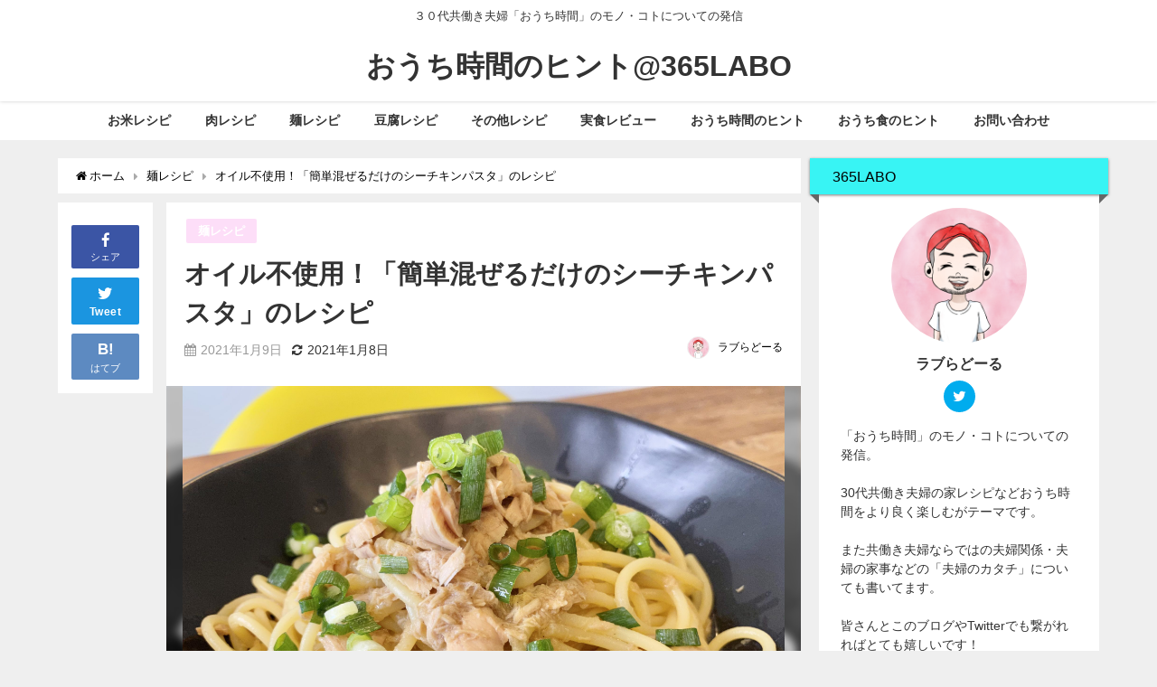

--- FILE ---
content_type: text/html; charset=UTF-8
request_url: https://365labo.com/noodle/tsuna-pasta/
body_size: 17551
content:
<!DOCTYPE html>
<html lang="ja">
<head>
<meta charset="utf-8">
<meta http-equiv="X-UA-Compatible" content="IE=edge">
<meta name="viewport" content="width=device-width, initial-scale=1" />

<meta name="description" content="オイル不使用！「簡単混ぜるだけのシーチキンパスタ」の材料 （２人前）パスタ麺：200～250グラム塩：大さじ１（パスタ麺の茹で用）刻みネギ：適量（なくてもOK ）☆シーチキン缶：1缶か2缶☆水：150">
<meta name="thumbnail" content="https://365labo.com/wp-content/uploads/2021/01/IMG_5874-557x418.jpg" /><meta name="robots" content="archive, follow, index">
<!-- Diver OGP -->
<meta property="og:locale" content="ja_JP" />
<meta property="og:title" content="オイル不使用！「簡単混ぜるだけのシーチキンパスタ」のレシピ" />
<meta property="og:description" content="オイル不使用！「簡単混ぜるだけのシーチキンパスタ」の材料 （２人前）パスタ麺：200～250グラム塩：大さじ１（パスタ麺の茹で用）刻みネギ：適量（なくてもOK ）☆シーチキン缶：1缶か2缶☆水：150" />
<meta property="og:type" content="article" />
<meta property="og:url" content="https://365labo.com/noodle/tsuna-pasta/" />
<meta property="og:image" content="https://365labo.com/wp-content/uploads/2021/01/IMG_5874-scaled.jpg" />
<meta property="og:site_name" content="おうち時間のヒント@365LABO" />
<meta name="twitter:card" content="summary_large_image" />
<meta name="twitter:title" content="オイル不使用！「簡単混ぜるだけのシーチキンパスタ」のレシピ" />
<meta name="twitter:url" content="https://365labo.com/noodle/tsuna-pasta/" />
<meta name="twitter:description" content="オイル不使用！「簡単混ぜるだけのシーチキンパスタ」の材料 （２人前）パスタ麺：200～250グラム塩：大さじ１（パスタ麺の茹で用）刻みネギ：適量（なくてもOK ）☆シーチキン缶：1缶か2缶☆水：150" />
<meta name="twitter:image" content="https://365labo.com/wp-content/uploads/2021/01/IMG_5874-scaled.jpg" />
<!-- / Diver OGP -->
<link rel="canonical" href="https://365labo.com/noodle/tsuna-pasta/">
<link rel="shortcut icon" href="">
<!--[if IE]>
		<link rel="shortcut icon" href="">
<![endif]-->
<link rel="apple-touch-icon" href="" />

		<!-- All in One SEO 4.2.8 - aioseo.com -->
		<title>オイル不使用！「簡単混ぜるだけのシーチキンパスタ」のレシピ | おうち時間のヒント@365LABO</title>
		<meta name="robots" content="max-image-preview:large" />
		<meta name="keywords" content="麺レシピ" />
		<link rel="canonical" href="https://365labo.com/noodle/tsuna-pasta/" />
		<meta name="generator" content="All in One SEO (AIOSEO) 4.2.8 " />
		<meta property="og:locale" content="ja_JP" />
		<meta property="og:site_name" content="365LABO@ラブらどーる" />
		<meta property="og:type" content="article" />
		<meta property="og:title" content="オイル不使用！「簡単混ぜるだけのシーチキンパスタ」のレシピ | おうち時間のヒント@365LABO" />
		<meta property="og:url" content="https://365labo.com/noodle/tsuna-pasta/" />
		<meta property="og:image" content="https://365labo.com/wp-content/uploads/2021/01/IMG_5874-scaled.jpg" />
		<meta property="og:image:secure_url" content="https://365labo.com/wp-content/uploads/2021/01/IMG_5874-scaled.jpg" />
		<meta property="og:image:width" content="2560" />
		<meta property="og:image:height" content="1920" />
		<meta property="article:published_time" content="2021-01-09T01:00:00+00:00" />
		<meta property="article:modified_time" content="2021-01-08T09:51:48+00:00" />
		<meta name="twitter:card" content="summary_large_image" />
		<meta name="twitter:site" content="@365LaBo" />
		<meta name="twitter:title" content="オイル不使用！「簡単混ぜるだけのシーチキンパスタ」のレシピ | おうち時間のヒント@365LABO" />
		<meta name="twitter:creator" content="@365LaBo" />
		<meta name="twitter:image" content="https://365labo.com/wp-content/uploads/2021/01/IMG_5874-scaled.jpg" />
		<script type="application/ld+json" class="aioseo-schema">
			{"@context":"https:\/\/schema.org","@graph":[{"@type":"Article","@id":"https:\/\/365labo.com\/noodle\/tsuna-pasta\/#article","name":"\u30aa\u30a4\u30eb\u4e0d\u4f7f\u7528\uff01\u300c\u7c21\u5358\u6df7\u305c\u308b\u3060\u3051\u306e\u30b7\u30fc\u30c1\u30ad\u30f3\u30d1\u30b9\u30bf\u300d\u306e\u30ec\u30b7\u30d4 | \u304a\u3046\u3061\u6642\u9593\u306e\u30d2\u30f3\u30c8@365LABO","headline":"\u30aa\u30a4\u30eb\u4e0d\u4f7f\u7528\uff01\u300c\u7c21\u5358\u6df7\u305c\u308b\u3060\u3051\u306e\u30b7\u30fc\u30c1\u30ad\u30f3\u30d1\u30b9\u30bf\u300d\u306e\u30ec\u30b7\u30d4","author":{"@id":"https:\/\/365labo.com\/author\/otsudesune\/#author"},"publisher":{"@id":"https:\/\/365labo.com\/#person"},"image":{"@type":"ImageObject","url":"https:\/\/365labo.com\/wp-content\/uploads\/2021\/01\/IMG_5874-scaled.jpg","width":2560,"height":1920},"datePublished":"2021-01-09T01:00:00+09:00","dateModified":"2021-01-08T09:51:48+09:00","inLanguage":"ja","mainEntityOfPage":{"@id":"https:\/\/365labo.com\/noodle\/tsuna-pasta\/#webpage"},"isPartOf":{"@id":"https:\/\/365labo.com\/noodle\/tsuna-pasta\/#webpage"},"articleSection":"\u9eba\u30ec\u30b7\u30d4"},{"@type":"BreadcrumbList","@id":"https:\/\/365labo.com\/noodle\/tsuna-pasta\/#breadcrumblist","itemListElement":[{"@type":"ListItem","@id":"https:\/\/365labo.com\/#listItem","position":1,"item":{"@type":"WebPage","@id":"https:\/\/365labo.com\/","name":"\u30db\u30fc\u30e0","description":"\uff13\uff10\u4ee3\u5171\u50cd\u304d\u592b\u5a66\u300c\u304a\u3046\u3061\u6642\u9593\u300d\u306e\u30e2\u30ce\u30fb\u30b3\u30c8\u306b\u3064\u3044\u3066\u306e\u767a\u4fe1","url":"https:\/\/365labo.com\/"},"nextItem":"https:\/\/365labo.com\/noodle\/#listItem"},{"@type":"ListItem","@id":"https:\/\/365labo.com\/noodle\/#listItem","position":2,"item":{"@type":"WebPage","@id":"https:\/\/365labo.com\/noodle\/","name":"\u9eba\u30ec\u30b7\u30d4","url":"https:\/\/365labo.com\/noodle\/"},"nextItem":"https:\/\/365labo.com\/noodle\/tsuna-pasta\/#listItem","previousItem":"https:\/\/365labo.com\/#listItem"},{"@type":"ListItem","@id":"https:\/\/365labo.com\/noodle\/tsuna-pasta\/#listItem","position":3,"item":{"@type":"WebPage","@id":"https:\/\/365labo.com\/noodle\/tsuna-pasta\/","name":"\u30aa\u30a4\u30eb\u4e0d\u4f7f\u7528\uff01\u300c\u7c21\u5358\u6df7\u305c\u308b\u3060\u3051\u306e\u30b7\u30fc\u30c1\u30ad\u30f3\u30d1\u30b9\u30bf\u300d\u306e\u30ec\u30b7\u30d4","url":"https:\/\/365labo.com\/noodle\/tsuna-pasta\/"},"previousItem":"https:\/\/365labo.com\/noodle\/#listItem"}]},{"@type":"Person","@id":"https:\/\/365labo.com\/#person","name":"\u30e9\u30d6\u3089\u3069\u30fc\u308b","image":{"@type":"ImageObject","@id":"https:\/\/365labo.com\/noodle\/tsuna-pasta\/#personImage","url":"https:\/\/365labo.com\/wp-content\/uploads\/2020\/05\/06db61fe5c4bc974edb62166d2c0762c-150x150.jpeg","width":96,"height":96,"caption":"\u30e9\u30d6\u3089\u3069\u30fc\u308b"},"sameAs":["https:\/\/twitter.com\/365labo"]},{"@type":"WebPage","@id":"https:\/\/365labo.com\/noodle\/tsuna-pasta\/#webpage","url":"https:\/\/365labo.com\/noodle\/tsuna-pasta\/","name":"\u30aa\u30a4\u30eb\u4e0d\u4f7f\u7528\uff01\u300c\u7c21\u5358\u6df7\u305c\u308b\u3060\u3051\u306e\u30b7\u30fc\u30c1\u30ad\u30f3\u30d1\u30b9\u30bf\u300d\u306e\u30ec\u30b7\u30d4 | \u304a\u3046\u3061\u6642\u9593\u306e\u30d2\u30f3\u30c8@365LABO","inLanguage":"ja","isPartOf":{"@id":"https:\/\/365labo.com\/#website"},"breadcrumb":{"@id":"https:\/\/365labo.com\/noodle\/tsuna-pasta\/#breadcrumblist"},"author":"https:\/\/365labo.com\/author\/otsudesune\/#author","creator":"https:\/\/365labo.com\/author\/otsudesune\/#author","image":{"@type":"ImageObject","url":"https:\/\/365labo.com\/wp-content\/uploads\/2021\/01\/IMG_5874-scaled.jpg","@id":"https:\/\/365labo.com\/#mainImage","width":2560,"height":1920},"primaryImageOfPage":{"@id":"https:\/\/365labo.com\/noodle\/tsuna-pasta\/#mainImage"},"datePublished":"2021-01-09T01:00:00+09:00","dateModified":"2021-01-08T09:51:48+09:00"},{"@type":"WebSite","@id":"https:\/\/365labo.com\/#website","url":"https:\/\/365labo.com\/","name":"\u304a\u3046\u3061\u6642\u9593\u306e\u30d2\u30f3\u30c8@365LABO","description":"\uff13\uff10\u4ee3\u5171\u50cd\u304d\u592b\u5a66\u300c\u304a\u3046\u3061\u6642\u9593\u300d\u306e\u30e2\u30ce\u30fb\u30b3\u30c8\u306b\u3064\u3044\u3066\u306e\u767a\u4fe1","inLanguage":"ja","publisher":{"@id":"https:\/\/365labo.com\/#person"}}]}
		</script>
		<script type="text/javascript" >
			window.ga=window.ga||function(){(ga.q=ga.q||[]).push(arguments)};ga.l=+new Date;
			ga('create', "UA-167603358-1", 'auto');
			ga('send', 'pageview');
		</script>
		<script async src="https://www.google-analytics.com/analytics.js"></script>
		<!-- All in One SEO -->

<link rel='dns-prefetch' href='//cdnjs.cloudflare.com' />
<link rel='dns-prefetch' href='//s.w.org' />
<link rel="alternate" type="application/rss+xml" title="おうち時間のヒント@365LABO &raquo; フィード" href="https://365labo.com/feed/" />
<link rel="alternate" type="application/rss+xml" title="おうち時間のヒント@365LABO &raquo; コメントフィード" href="https://365labo.com/comments/feed/" />
<link rel="alternate" type="application/rss+xml" title="おうち時間のヒント@365LABO &raquo; オイル不使用！「簡単混ぜるだけのシーチキンパスタ」のレシピ のコメントのフィード" href="https://365labo.com/noodle/tsuna-pasta/feed/" />
<link rel='stylesheet'   href='https://365labo.com/wp-includes/css/dist/block-library/style.min.css?ver=5.8.12&#038;theme=4.7.5'  media='all'>
<link rel='stylesheet'   href='https://365labo.com/wp-content/plugins/contact-form-7/includes/css/styles.css?ver=5.4.2&#038;theme=4.7.5'  media='all'>
<link rel='stylesheet'   href='https://365labo.com/wp-content/plugins/table-of-contents-plus/screen.min.css?ver=2212&#038;theme=4.7.5'  media='all'>
<link rel='stylesheet'   href='https://365labo.com/wp-content/plugins/wp-user-avatar/assets/css/frontend.min.css?ver=4.5.2&#038;theme=4.7.5'  media='all'>
<link rel='stylesheet'   href='https://365labo.com/wp-content/plugins/wp-user-avatar/assets/flatpickr/flatpickr.min.css?ver=4.5.2&#038;theme=4.7.5'  media='all'>
<link rel='stylesheet'   href='https://365labo.com/wp-content/plugins/wp-user-avatar/assets/select2/select2.min.css?ver=5.8.12&#038;theme=4.7.5'  media='all'>
<link rel='stylesheet'   href='https://365labo.com/wp-content/themes/diver/style.min.css?ver=5.8.12&#038;theme=4.7.5'  media='all'>
<link rel='stylesheet'   href='https://365labo.com/wp-content/themes/diver/style.css?theme=4.7.5'  media='all'>
<link rel='stylesheet'   href='https://365labo.com/wp-content/themes/diver/lib/functions/editor/gutenberg/blocks.min.css?ver=5.8.12&#038;theme=4.7.5'  media='all'>
<link rel='stylesheet'   href='https://cdnjs.cloudflare.com/ajax/libs/Swiper/4.5.0/css/swiper.min.css'  media='all'>
<script src='https://365labo.com/wp-includes/js/jquery/jquery.min.js?ver=3.6.0&#038;theme=4.7.5' id='jquery-core-js'></script>
<script src='https://365labo.com/wp-includes/js/jquery/jquery-migrate.min.js?ver=3.3.2&#038;theme=4.7.5' id='jquery-migrate-js'></script>
<script src='https://365labo.com/wp-content/plugins/wp-user-avatar/assets/flatpickr/flatpickr.min.js?ver=4.5.2&#038;theme=4.7.5' id='ppress-flatpickr-js'></script>
<script src='https://365labo.com/wp-content/plugins/wp-user-avatar/assets/select2/select2.min.js?ver=4.5.2&#038;theme=4.7.5' id='ppress-select2-js'></script>
<link rel="https://api.w.org/" href="https://365labo.com/wp-json/" /><link rel="alternate" type="application/json" href="https://365labo.com/wp-json/wp/v2/posts/8831" /><link rel="EditURI" type="application/rsd+xml" title="RSD" href="https://365labo.com/xmlrpc.php?rsd" />
<link rel="wlwmanifest" type="application/wlwmanifest+xml" href="https://365labo.com/wp-includes/wlwmanifest.xml" /> 
<meta name="generator" content="WordPress 5.8.12" />
<link rel='shortlink' href='https://365labo.com/?p=8831' />
<link rel="alternate" type="application/json+oembed" href="https://365labo.com/wp-json/oembed/1.0/embed?url=https%3A%2F%2F365labo.com%2Fnoodle%2Ftsuna-pasta%2F" />
<link rel="alternate" type="text/xml+oembed" href="https://365labo.com/wp-json/oembed/1.0/embed?url=https%3A%2F%2F365labo.com%2Fnoodle%2Ftsuna-pasta%2F&#038;format=xml" />
<script type="application/ld+json">{
              "@context" : "http://schema.org",
              "@type" : "Article",
              "mainEntityOfPage":{ 
                    "@type":"WebPage", 
                    "@id":"https://365labo.com/noodle/tsuna-pasta/" 
                  }, 
              "headline" : "オイル不使用！「簡単混ぜるだけのシーチキンパスタ」のレシピ",
              "author" : {
                   "@type" : "Person",
                   "name" : "ラブらどーる"
                   },
              "datePublished" : "2021-01-09T10:00:00+0900",
              "dateModified" : "2021-01-08T18:51:48+0900",
              "image" : {
                   "@type" : "ImageObject",
                   "url" : "https://365labo.com/wp-content/uploads/2021/01/IMG_5874-scaled.jpg",
                   "width" : "2560",
                   "height" : "1920"
                   },
              "articleSection" : "麺レシピ",
              "url" : "https://365labo.com/noodle/tsuna-pasta/",
              "publisher" : {
                   "@type" : "Organization",
                   "name" : "おうち時間のヒント@365LABO",
                "logo" : {
                     "@type" : "ImageObject",
                     "url" : "https://365labo.com/wp-content/themes/diver/images/logo.png"}
                },
                "description" : "オイル不使用！「簡単混ぜるだけのシーチキンパスタ」の材料 （２人前）パスタ麺：200～250グラム塩：大さじ１（パスタ麺の茹で用）刻みネギ：適量（なくてもOK ）☆シーチキン缶：1缶か2缶☆水：150"}</script><style>body{background-image:url()}</style><style>#onlynav ul ul,#nav_fixed #nav ul ul,.header-logo #nav ul ul{visibility:hidden;opacity:0;transition:.2s ease-in-out;transform:translateY(10px)}#onlynav ul ul ul,#nav_fixed #nav ul ul ul,.header-logo #nav ul ul ul{transform:translateX(-20px) translateY(0)}#onlynav ul li:hover>ul,#nav_fixed #nav ul li:hover>ul,.header-logo #nav ul li:hover>ul{visibility:visible;opacity:1;transform:translateY(0)}#onlynav ul ul li:hover>ul,#nav_fixed #nav ul ul li:hover>ul,.header-logo #nav ul ul li:hover>ul{transform:translateX(0) translateY(0)}</style><style>body{background-color:#efefef;color:#333}.header-wrap,#header ul.sub-menu,#header ul.children,#scrollnav,.description_sp{background:#fff;color:#333}.header-wrap a,#scrollnav a,div.logo_title{color:#333}.drawer-nav-btn span{background-color:#333}.drawer-nav-btn:before,.drawer-nav-btn:after{border-color:#333}#scrollnav ul li a{background:#f3f3f3;color:#333}.header-wrap,#header ul.sub-menu,#header ul.children,#scrollnav,.description_sp,.post-box-contents,#main-wrap #pickup_posts_container img,.hentry,#single-main .post-sub,.navigation,.single_thumbnail,.in_loop,#breadcrumb,.pickup-cat-list,.maintop-widget,.mainbottom-widget,#share_plz,.sticky-post-box,.catpage_content_wrap,.cat-post-main,#sidebar .widget,#onlynav,#onlynav ul ul,#bigfooter,#footer,#nav_fixed.fixed,#nav_fixed #nav ul ul,.header_small_menu,.content,#footer_sticky_menu,.footermenu_col,a.page-numbers,#scrollnav{background:#fff;color:#333}#onlynav ul li a{color:#333}.pagination .current{background:#abccdc;color:#fff}</style><style>@media screen and (min-width:1201px){#main-wrap,.header-wrap .header-logo,.header_small_content,.bigfooter_wrap,.footer_content,.container_top_widget,.container_bottom_widget{width:90%}}@media screen and (max-width:1200px){#main-wrap,.header-wrap .header-logo,.header_small_content,.bigfooter_wrap,.footer_content,.container_top_widget,.container_bottom_widget{width:96%}}@media screen and (max-width:768px){#main-wrap,.header-wrap .header-logo,.header_small_content,.bigfooter_wrap,.footer_content,.container_top_widget,.container_bottom_widget{width:100%}}@media screen and (min-width:960px){#sidebar{width:310px}}.grid_post_thumbnail .post_thumbnail_wrap::before,.post_thumbnail .post_thumbnail_wrap::before{content:none}.grid_post_thumbnail .post_thumbnail_wrap img,.post_thumbnail .post_thumbnail_wrap img{position:relative}.grid_post_thumbnail .post-box-thumbnail__wrap{height:170px}.post_thumbnail{height:}@media screen and (max-width:767px){.grid_post_thumbnail{height:}.post_thumbnail{height:}}@media screen and (max-width:599px){.grid_post_thumbnail{height:}.post_thumbnail{height:}}</style><style>@media screen and (min-width:1201px){#main-wrap{width:90%}}@media screen and (max-width:1200px){#main-wrap{width:96%}}</style><style type="text/css">.recentcomments a{display:inline !important;padding:0 !important;margin:0 !important;}</style><style type="text/css">.broken_link, a.broken_link {
	text-decoration: line-through;
}</style><link rel="icon" href="https://365labo.com/wp-content/uploads/2020/05/cropped-06db61fe5c4bc974edb62166d2c0762c-scaled-1-32x32.jpeg" sizes="32x32" />
<link rel="icon" href="https://365labo.com/wp-content/uploads/2020/05/cropped-06db61fe5c4bc974edb62166d2c0762c-scaled-1-192x192.jpeg" sizes="192x192" />
<link rel="apple-touch-icon" href="https://365labo.com/wp-content/uploads/2020/05/cropped-06db61fe5c4bc974edb62166d2c0762c-scaled-1-180x180.jpeg" />
<meta name="msapplication-TileImage" content="https://365labo.com/wp-content/uploads/2020/05/cropped-06db61fe5c4bc974edb62166d2c0762c-scaled-1-270x270.jpeg" />

<script src="https://www.youtube.com/iframe_api"></script>

<script async src="//pagead2.googlesyndication.com/pagead/js/adsbygoogle.js"></script>
</head>
<body itemscope="itemscope" itemtype="http://schema.org/WebPage" class="post-template-default single single-post postid-8831 single-format-standard wp-embed-responsive">

<div id="container">
<!-- header -->
	<!-- lpページでは表示しない -->
	<div id="header" class="clearfix">
					<header class="header-wrap" role="banner" itemscope="itemscope" itemtype="http://schema.org/WPHeader">
			<div class="header_small_menu clearfix">
		<div class="header_small_content">
			<div id="description">３０代共働き夫婦「おうち時間」のモノ・コトについての発信</div>
			<nav class="header_small_menu_right" role="navigation" itemscope="itemscope" itemtype="http://scheme.org/SiteNavigationElement">
							</nav>
		</div>
	</div>

			<div class="header-logo clearfix">
				

				<!-- /Navigation -->
				<div id="logo">
										<a href="https://365labo.com/">
													<div class="logo_title">おうち時間のヒント@365LABO</div>
											</a>
				</div>
							</div>
		</header>
		<nav id="scrollnav" class="inline-nospace" role="navigation" itemscope="itemscope" itemtype="http://scheme.org/SiteNavigationElement">
			<div class="menu-%e3%83%98%e3%83%83%e3%83%80%e3%83%bc-container"><ul id="scroll-menu"><li id="menu-item-4534" class="menu-item menu-item-type-taxonomy menu-item-object-category menu-item-4534"><a href="https://365labo.com/category/rice-recipe/">お米レシピ</a></li>
<li id="menu-item-4532" class="menu-item menu-item-type-taxonomy menu-item-object-category menu-item-4532"><a href="https://365labo.com/category/nikurecipe/">肉レシピ</a></li>
<li id="menu-item-6086" class="menu-item menu-item-type-taxonomy menu-item-object-category current-post-ancestor current-menu-parent current-post-parent menu-item-6086"><a href="https://365labo.com/category/noodle/">麺レシピ</a></li>
<li id="menu-item-4533" class="menu-item menu-item-type-taxonomy menu-item-object-category menu-item-4533"><a href="https://365labo.com/category/tofu-recipe/">豆腐レシピ</a></li>
<li id="menu-item-4765" class="menu-item menu-item-type-taxonomy menu-item-object-category menu-item-4765"><a href="https://365labo.com/category/others-recipe/">その他レシピ</a></li>
<li id="menu-item-4766" class="menu-item menu-item-type-taxonomy menu-item-object-category menu-item-4766"><a href="https://365labo.com/category/food-review/">実食レビュー</a></li>
<li id="menu-item-3324" class="menu-item menu-item-type-taxonomy menu-item-object-category menu-item-3324"><a href="https://365labo.com/category/ouchi-jikan/">おうち時間のヒント</a></li>
<li id="menu-item-3225" class="menu-item menu-item-type-taxonomy menu-item-object-category menu-item-3225"><a href="https://365labo.com/category/house-food/">おうち食のヒント</a></li>
<li id="menu-item-4529" class="menu-item menu-item-type-post_type menu-item-object-page menu-item-4529"><a href="https://365labo.com/%e3%81%8a%e5%95%8f%e3%81%84%e5%90%88%e3%82%8f%e3%81%9b/">お問い合わせ</a></li>
</ul></div>		</nav>
		
		<div id="nav_fixed">
		<div class="header-logo clearfix">
			<!-- Navigation -->
			

			<!-- /Navigation -->
			<div class="logo clearfix">
				<a href="https://365labo.com/">
											<div class="logo_title">おうち時間のヒント@365LABO</div>
									</a>
			</div>
					<nav id="nav" role="navigation" itemscope="itemscope" itemtype="http://scheme.org/SiteNavigationElement">
				<div class="menu-%e3%83%98%e3%83%83%e3%83%80%e3%83%bc-container"><ul id="fixnavul" class="menu"><li class="menu-item menu-item-type-taxonomy menu-item-object-category menu-item-4534"><a href="https://365labo.com/category/rice-recipe/">お米レシピ</a></li>
<li class="menu-item menu-item-type-taxonomy menu-item-object-category menu-item-4532"><a href="https://365labo.com/category/nikurecipe/">肉レシピ</a></li>
<li class="menu-item menu-item-type-taxonomy menu-item-object-category current-post-ancestor current-menu-parent current-post-parent menu-item-6086"><a href="https://365labo.com/category/noodle/">麺レシピ</a></li>
<li class="menu-item menu-item-type-taxonomy menu-item-object-category menu-item-4533"><a href="https://365labo.com/category/tofu-recipe/">豆腐レシピ</a></li>
<li class="menu-item menu-item-type-taxonomy menu-item-object-category menu-item-4765"><a href="https://365labo.com/category/others-recipe/">その他レシピ</a></li>
<li class="menu-item menu-item-type-taxonomy menu-item-object-category menu-item-4766"><a href="https://365labo.com/category/food-review/">実食レビュー</a></li>
<li class="menu-item menu-item-type-taxonomy menu-item-object-category menu-item-3324"><a href="https://365labo.com/category/ouchi-jikan/">おうち時間のヒント</a></li>
<li class="menu-item menu-item-type-taxonomy menu-item-object-category menu-item-3225"><a href="https://365labo.com/category/house-food/">おうち食のヒント</a></li>
<li class="menu-item menu-item-type-post_type menu-item-object-page menu-item-4529"><a href="https://365labo.com/%e3%81%8a%e5%95%8f%e3%81%84%e5%90%88%e3%82%8f%e3%81%9b/">お問い合わせ</a></li>
</ul></div>			</nav>
				</div>
	</div>
							<nav id="onlynav" class="onlynav" role="navigation" itemscope="itemscope" itemtype="http://scheme.org/SiteNavigationElement">
				<div class="menu-%e3%83%98%e3%83%83%e3%83%80%e3%83%bc-container"><ul id="onlynavul" class="menu"><li class="menu-item menu-item-type-taxonomy menu-item-object-category menu-item-4534"><a href="https://365labo.com/category/rice-recipe/">お米レシピ</a></li>
<li class="menu-item menu-item-type-taxonomy menu-item-object-category menu-item-4532"><a href="https://365labo.com/category/nikurecipe/">肉レシピ</a></li>
<li class="menu-item menu-item-type-taxonomy menu-item-object-category current-post-ancestor current-menu-parent current-post-parent menu-item-6086"><a href="https://365labo.com/category/noodle/">麺レシピ</a></li>
<li class="menu-item menu-item-type-taxonomy menu-item-object-category menu-item-4533"><a href="https://365labo.com/category/tofu-recipe/">豆腐レシピ</a></li>
<li class="menu-item menu-item-type-taxonomy menu-item-object-category menu-item-4765"><a href="https://365labo.com/category/others-recipe/">その他レシピ</a></li>
<li class="menu-item menu-item-type-taxonomy menu-item-object-category menu-item-4766"><a href="https://365labo.com/category/food-review/">実食レビュー</a></li>
<li class="menu-item menu-item-type-taxonomy menu-item-object-category menu-item-3324"><a href="https://365labo.com/category/ouchi-jikan/">おうち時間のヒント</a></li>
<li class="menu-item menu-item-type-taxonomy menu-item-object-category menu-item-3225"><a href="https://365labo.com/category/house-food/">おうち食のヒント</a></li>
<li class="menu-item menu-item-type-post_type menu-item-object-page menu-item-4529"><a href="https://365labo.com/%e3%81%8a%e5%95%8f%e3%81%84%e5%90%88%e3%82%8f%e3%81%9b/">お問い合わせ</a></li>
</ul></div>			</nav>
					</div>
	<div class="d_sp">
		</div>
	
	<div id="main-wrap">
	<!-- main -->
	
	<main id="single-main"  style="float:left;margin-right:-330px;padding-right:330px;" role="main">
									<!-- パンくず -->
				<ul id="breadcrumb" itemscope itemtype="http://schema.org/BreadcrumbList">
<li itemprop="itemListElement" itemscope itemtype="http://schema.org/ListItem"><a href="https://365labo.com/" itemprop="item"><span itemprop="name"><i class="fa fa-home" aria-hidden="true"></i> ホーム</span></a><meta itemprop="position" content="1" /></li><li itemprop="itemListElement" itemscope itemtype="http://schema.org/ListItem"><a href="https://365labo.com/category/noodle/" itemprop="item"><span itemprop="name">麺レシピ</span></a><meta itemprop="position" content="2" /></li><li class="breadcrumb-title" itemprop="itemListElement" itemscope itemtype="http://schema.org/ListItem"><a href="https://365labo.com/noodle/tsuna-pasta/" itemprop="item"><span itemprop="name">オイル不使用！「簡単混ぜるだけのシーチキンパスタ」のレシピ</span></a><meta itemprop="position" content="3" /></li></ul> 
				<div id="content_area" class="fadeIn animated">
					<div id="share_plz" style="float: left ">

	
		<div class="fb-like share_sns" data-href="https%3A%2F%2F365labo.com%2Fnoodle%2Ftsuna-pasta%2F" data-layout="box_count" data-action="like" data-show-faces="true" data-share="false"></div>

		<div class="share-fb share_sns">
		<a href="http://www.facebook.com/share.php?u=https%3A%2F%2F365labo.com%2Fnoodle%2Ftsuna-pasta%2F" onclick="window.open(this.href,'FBwindow','width=650,height=450,menubar=no,toolbar=no,scrollbars=yes');return false;" title="Facebookでシェア"><i class="fa fa-facebook" style="font-size:1.5em;padding-top: 4px;"></i><br>シェア
				</a>
		</div>
				<div class="sc-tw share_sns"><a data-url="https%3A%2F%2F365labo.com%2Fnoodle%2Ftsuna-pasta%2F" href="http://twitter.com/share?text=%E3%82%AA%E3%82%A4%E3%83%AB%E4%B8%8D%E4%BD%BF%E7%94%A8%EF%BC%81%E3%80%8C%E7%B0%A1%E5%8D%98%E6%B7%B7%E3%81%9C%E3%82%8B%E3%81%A0%E3%81%91%E3%81%AE%E3%82%B7%E3%83%BC%E3%83%81%E3%82%AD%E3%83%B3%E3%83%91%E3%82%B9%E3%82%BF%E3%80%8D%E3%81%AE%E3%83%AC%E3%82%B7%E3%83%94&url=https%3A%2F%2F365labo.com%2Fnoodle%2Ftsuna-pasta%2F" data-lang="ja" data-dnt="false" target="_blank"><i class="fa fa-twitter" style="font-size:1.5em;padding-top: 4px;"></i><br>Tweet
				</a></div>

	
			<div class="share-hatebu share_sns">       
		<a href="http://b.hatena.ne.jp/add?mode=confirm&url=https%3A%2F%2F365labo.com%2Fnoodle%2Ftsuna-pasta%2F&title=%E3%82%AA%E3%82%A4%E3%83%AB%E4%B8%8D%E4%BD%BF%E7%94%A8%EF%BC%81%E3%80%8C%E7%B0%A1%E5%8D%98%E6%B7%B7%E3%81%9C%E3%82%8B%E3%81%A0%E3%81%91%E3%81%AE%E3%82%B7%E3%83%BC%E3%83%81%E3%82%AD%E3%83%B3%E3%83%91%E3%82%B9%E3%82%BF%E3%80%8D%E3%81%AE%E3%83%AC%E3%82%B7%E3%83%94" onclick="window.open(this.href, 'HBwindow', 'width=600, height=400, menubar=no, toolbar=no, scrollbars=yes'); return false;" target="_blank"><div style="font-weight: bold;font-size: 1.5em">B!</div><span class="text">はてブ</span></a>
		</div>
	
	
	</div>
					<article id="post-8831" class="post-8831 post type-post status-publish format-standard has-post-thumbnail hentry category-noodle"  style="margin-left: 120px">
						<header>
							<div class="post-meta clearfix">
								<div class="cat-tag">
																			<div class="single-post-category" style="background:rgba(244,102,223,0.21)"><a href="https://365labo.com/category/noodle/" rel="category tag">麺レシピ</a></div>
																										</div>

								<h1 class="single-post-title entry-title">オイル不使用！「簡単混ぜるだけのシーチキンパスタ」のレシピ</h1>
								<div class="post-meta-bottom">
																	<time class="single-post-date published updated" datetime="2021-01-09"><i class="fa fa-calendar" aria-hidden="true"></i>2021年1月9日</time>
																									<time class="single-post-date modified" datetime="2021-01-08"><i class="fa fa-refresh" aria-hidden="true"></i>2021年1月8日</time>
																
								</div>
																	<ul class="post-author vcard author">
									<li class="post-author-thum"><img alt='' src='https://365labo.com/wp-content/uploads/2020/05/06db61fe5c4bc974edb62166d2c0762c-150x150.jpeg' srcset='https://365labo.com/wp-content/uploads/2020/05/06db61fe5c4bc974edb62166d2c0762c-150x150.jpeg 2x' class='avatar avatar-25 photo' height='25' width='25' loading='lazy'/></li>
									<li class="post-author-name fn post-author"><a href="https://365labo.com/author/otsudesune/">ラブらどーる</a>
									</li>
									</ul>
															</div>
							<figure class="single_thumbnail" style="background-image:url(https://365labo.com/wp-content/uploads/2021/01/IMG_5874-300x225.jpg)"><img src="https://365labo.com/wp-content/uploads/2021/01/IMG_5874-scaled.jpg" alt="オイル不使用！「簡単混ぜるだけのシーチキンパスタ」のレシピ" width="2560" height="1920"></figure>

<div class="share" >
			<div class="sns big c3">
			<ul class="clearfix">
			<!--Facebookボタン-->  
			    
			<li>
			<a class="facebook" href="https://www.facebook.com/share.php?u=https%3A%2F%2F365labo.com%2Fnoodle%2Ftsuna-pasta%2F" onclick="window.open(this.href, 'FBwindow', 'width=650, height=450, menubar=no, toolbar=no, scrollbars=yes'); return false;"><i class="fa fa-facebook"></i><span class="sns_name">Facebook</span>
						</a>
			</li>
			
			<!--ツイートボタン-->
						<li> 
			<a class="twitter" target="blank" href="https://twitter.com/intent/tweet?url=https%3A%2F%2F365labo.com%2Fnoodle%2Ftsuna-pasta%2F&text=%E3%82%AA%E3%82%A4%E3%83%AB%E4%B8%8D%E4%BD%BF%E7%94%A8%EF%BC%81%E3%80%8C%E7%B0%A1%E5%8D%98%E6%B7%B7%E3%81%9C%E3%82%8B%E3%81%A0%E3%81%91%E3%81%AE%E3%82%B7%E3%83%BC%E3%83%81%E3%82%AD%E3%83%B3%E3%83%91%E3%82%B9%E3%82%BF%E3%80%8D%E3%81%AE%E3%83%AC%E3%82%B7%E3%83%94&tw_p=tweetbutton"><i class="fa fa-twitter"></i><span class="sns_name">Twitter</span>
						</a>
			</li>
			
			<!--はてブボタン--> 
			     
			<li>       
			<a class="hatebu" href="https://b.hatena.ne.jp/add?mode=confirm&url=https%3A%2F%2F365labo.com%2Fnoodle%2Ftsuna-pasta%2F&title=%E3%82%AA%E3%82%A4%E3%83%AB%E4%B8%8D%E4%BD%BF%E7%94%A8%EF%BC%81%E3%80%8C%E7%B0%A1%E5%8D%98%E6%B7%B7%E3%81%9C%E3%82%8B%E3%81%A0%E3%81%91%E3%81%AE%E3%82%B7%E3%83%BC%E3%83%81%E3%82%AD%E3%83%B3%E3%83%91%E3%82%B9%E3%82%BF%E3%80%8D%E3%81%AE%E3%83%AC%E3%82%B7%E3%83%94" onclick="window.open(this.href, 'HBwindow', 'width=600, height=400, menubar=no, toolbar=no, scrollbars=yes'); return false;" target="_blank"><span class="sns_name">はてブ</span>
						</a>
			</li>
			

			<!--LINEボタン--> 
			
			<!--ポケットボタン-->  
			
			<!--Feedly-->  
						</ul>

		</div>
	</div>
						</header>
						<section class="single-post-main">
																<div class="clearfix diver_widget_adarea hid"><div class="col2"><div class="diver_ad">
                      <ins class="adsbygoogle" style="display:block" data-ad-client="ca-pub-1015724517940461" data-ad-slot="6083863983" data-ad-format="rectangle"></ins>
                      <script>(adsbygoogle = window.adsbygoogle || []).push({});</script></div></div><div class="col2"><div class="diver_ad">
                      <ins class="adsbygoogle" style="display:block" data-ad-client="ca-pub-1015724517940461" data-ad-slot="6083863983" data-ad-format="rectangle"></ins>
                      <script>(adsbygoogle = window.adsbygoogle || []).push({});</script></div></div></div>

								<div class="content">
																
<div class="wp-block-word-balloon-word-balloon-block"><div class="w_b_box w_b_w100 w_b_flex w_b_div"><div class="w_b_wrap w_b_wrap_talk w_b_L w_b_flex w_b_div" style=""><div class="w_b_ava_box w_b_relative w_b_ava_L w_b_col w_b_f_n w_b_div"><div class="w_b_icon_wrap w_b_relative w_b_div"><div class="w_b_ava_wrap w_b_direction_L w_b_mp0 w_b_div"><div class="w_b_ava_effect w_b_relative w_b_oh w_b_radius w_b_size_M w_b_div" style="">
<img src="https://365labo.com/wp-content/uploads/2020/05/06db61fe5c4bc974edb62166d2c0762c-300x300.jpeg" width="96" height="96" alt="ラブらどーる" class="w_b_ava_img w_b_w100 w_b_h100  w_b_mp0 w_b_img" style="" />
</div></div></div><div class="w_b_name w_b_w100 w_b_lh w_b_name_C w_b_ta_C w_b_mp0 w_b_div">ラブらどーる</div></div><div class="w_b_bal_box w_b_bal_L w_b_relative w_b_direction_L w_b_w100 w_b_div"><div class="w_b_space w_b_mp0 w_b_div"><svg version="1.1" xmlns="http://www.w3.org/2000/svg" xmlns:xlink="http://www.w3.org/1999/xlink" x="0px" y="0px" width="1" height="38" viewBox="0 0 1 1" fill="transparent" stroke="transparent" stroke-miterlimit="10" class="w_b_db w_b_mp0"><polygon fill="transparent" stroke="transparent" points="0,1 0,1 0,1 0,1 "/></svg></div><div class="w_b_bal_outer w_b_flex w_b_mp0 w_b_relative w_b_div" style=""><div class="w_b_bal_wrap w_b_bal_wrap_L w_b_div"><div class="w_b_bal w_b_relative w_b_talk w_b_talk_L w_b_shadow_L w_b_ta_L w_b_div"><div class="w_b_quote w_b_div">
<p>こんにちは。ラブらどーるです。<br>今回は、<strong><span style="text-decoration: underline;">オイル不使用！「簡単混ぜるだけのシーチキンパスタ」</span></strong>の作り方をご紹介したいと思います！</p>
</div></div></div></div></div></div></div></div>



<p></p>
<p></p>



<div class="wp-block-word-balloon-word-balloon-block"><div class="w_b_box w_b_w100 w_b_flex w_b_mla w_b_jc_fe w_b_div"><div class="w_b_wrap w_b_wrap_talk w_b_R w_b_flex w_b_jc_fe w_b_div" style=""><div class="w_b_bal_box w_b_bal_R w_b_relative w_b_direction_R w_b_w100 w_b_div"><div class="w_b_space w_b_mp0 w_b_div"><svg version="1.1" xmlns="http://www.w3.org/2000/svg" xmlns:xlink="http://www.w3.org/1999/xlink" x="0px" y="0px" width="1" height="38" viewBox="0 0 1 1" fill="transparent" stroke="transparent" stroke-miterlimit="10" class="w_b_db w_b_mp0"><polygon fill="transparent" stroke="transparent" points="0,1 0,1 0,1 0,1 "/></svg></div><div class="w_b_bal_outer w_b_flex w_b_mp0 w_b_relative w_b_div" style=""><div class="w_b_bal_wrap w_b_bal_wrap_R w_b_div"><div class="w_b_bal w_b_relative w_b_talk w_b_talk_R w_b_shadow_R w_b_ta_L w_b_div"><div class="w_b_quote w_b_div">
<p>ボウルに混ぜ合わせた調味料を絡めるだけでとっても簡単！</p>
</div></div></div></div></div><div class="w_b_ava_box w_b_relative w_b_ava_R w_b_col w_b_f_n w_b_div"><div class="w_b_icon_wrap w_b_relative w_b_div"><div class="w_b_ava_wrap w_b_direction_R w_b_mp0 w_b_div"><div class="w_b_ava_effect w_b_relative w_b_oh w_b_radius w_b_size_M w_b_div" style="">
<img data-src="https://365labo.com/wp-content/uploads/2020/05/b6bcbf3b24ab892e7ecfd2fa75c2c833-300x300.jpeg" width="96" height="96" alt="レトりばー" class="w_b_ava_img w_b_w100 w_b_h100  w_b_mp0 w_b_img lazyload" style="" />
</div></div></div><div class="w_b_name w_b_w100 w_b_lh w_b_name_C w_b_ta_C w_b_mp0 w_b_div">レトりばー</div></div></div></div></div>



<p></p>
<p></p>



<div class="wp-block-dvaux-frame sc_frame_wrap inline"><div class="sc_frame_title inline" style="background-color:#ff8178">オイル不使用！「簡単混ぜるだけのシーチキンパスタ」の材料</div><div class="sc_frame" style="background-color:#fff;border-color:#ff8178">
<p>（２人前）<br>パスタ麺：200～250グラム<br>塩：大さじ１（パスタ麺の茹で用）<br>刻みネギ：適量（なくてもOK ）<br>☆シーチキン缶：1缶か2缶<br>☆水：150cc<br>☆醤油：大さじ1強<br>☆ほんだし：小さじ２<br>☆すりおろしニンニク：小さじ１（チューブでもOK）<br>☆塩コショウ：3振りくらい</p>
</div></div>



<p></p>
<p></p>



<div class="wp-block-dvaux-frame sc_frame_wrap inline"><div class="sc_frame_title inline" style="background-color:#ff8178">作り方</div><div class="sc_frame" style="background-color:#fff;border-color:#ff8178">
<p>① ☆の調味料をボウルに合わせておく。<br>② パスタの麺が茹で上がったらフライパンに麺と☆の調味料を入れ中火で1分程絡めて完成。</p>
</div></div>



<p></p>
<p></p>



<div class="wp-block-dvaux-frame sc_frame_wrap inline"><div class="sc_frame_title inline" style="background-color:#2ac113">ポイント</div><div class="sc_frame" style="background-color:#fff;border-color:#2ac113">
<ul>
<li>ニンニクが苦手な人は代わりにすりおろし生姜でも美味しいです。</li>
</ul>
</div></div>



<p></p>
<p></p>
<a href="https://px.a8.net/svt/ejp?a8mat=3BSMVY+FQ792Q+3H8C+6DC69" rel="nofollow">
<img loading="lazy" border="0" width="234" height="60" alt="" data-src="https://www27.a8.net/svt/bgt?aid=201210334951&amp;wid=001&amp;eno=01&amp;mid=s00000016230001070000&amp;mc=1" class="lazyload" /></a>
<img loading="lazy" border="0" width="1" height="1" data-src="https://www10.a8.net/0.gif?a8mat=3BSMVY+FQ792Q+3H8C+6DC69" alt="" class="lazyload" />
<p></p>
<p></p>



<figure class="wp-block-image size-large"><img loading="lazy" width="1024" height="768" data-src="https://365labo.com/wp-content/uploads/2021/01/IMG_5868-1-1024x768.jpg" alt="" class="wp-image-8843 lazyload" data-srcset="https://365labo.com/wp-content/uploads/2021/01/IMG_5868-1-1024x768.jpg 1024w, https://365labo.com/wp-content/uploads/2021/01/IMG_5868-1-300x225.jpg 300w, https://365labo.com/wp-content/uploads/2021/01/IMG_5868-1-557x418.jpg 557w, https://365labo.com/wp-content/uploads/2021/01/IMG_5868-1-768x576.jpg 768w, https://365labo.com/wp-content/uploads/2021/01/IMG_5868-1-1536x1152.jpg 1536w, https://365labo.com/wp-content/uploads/2021/01/IMG_5868-1-2048x1536.jpg 2048w" data-sizes="(max-width: 1024px) 100vw, 1024px" /></figure>



<p></p>
<p></p>



<figure class="wp-block-image size-large"><img loading="lazy" width="1024" height="768" data-src="https://365labo.com/wp-content/uploads/2021/01/IMG_5869-1024x768.jpg" alt="" class="wp-image-8844 lazyload" data-srcset="https://365labo.com/wp-content/uploads/2021/01/IMG_5869-1024x768.jpg 1024w, https://365labo.com/wp-content/uploads/2021/01/IMG_5869-300x225.jpg 300w, https://365labo.com/wp-content/uploads/2021/01/IMG_5869-557x418.jpg 557w, https://365labo.com/wp-content/uploads/2021/01/IMG_5869-768x576.jpg 768w, https://365labo.com/wp-content/uploads/2021/01/IMG_5869-1536x1152.jpg 1536w, https://365labo.com/wp-content/uploads/2021/01/IMG_5869-2048x1536.jpg 2048w" data-sizes="(max-width: 1024px) 100vw, 1024px" /></figure>



<p></p>
<p></p>



<figure class="wp-block-image size-large"><img loading="lazy" width="1024" height="768" data-src="https://365labo.com/wp-content/uploads/2021/01/IMG_5870-1024x768.jpg" alt="" class="wp-image-8845 lazyload" data-srcset="https://365labo.com/wp-content/uploads/2021/01/IMG_5870-1024x768.jpg 1024w, https://365labo.com/wp-content/uploads/2021/01/IMG_5870-300x225.jpg 300w, https://365labo.com/wp-content/uploads/2021/01/IMG_5870-557x418.jpg 557w, https://365labo.com/wp-content/uploads/2021/01/IMG_5870-768x576.jpg 768w, https://365labo.com/wp-content/uploads/2021/01/IMG_5870-1536x1152.jpg 1536w, https://365labo.com/wp-content/uploads/2021/01/IMG_5870-2048x1536.jpg 2048w" data-sizes="(max-width: 1024px) 100vw, 1024px" /></figure>



<p></p>
<p></p>



<figure class="wp-block-image size-large"><img loading="lazy" width="1024" height="768" data-src="https://365labo.com/wp-content/uploads/2021/01/IMG_5874-1-1024x768.jpg" alt="" class="wp-image-8847 lazyload" data-srcset="https://365labo.com/wp-content/uploads/2021/01/IMG_5874-1-1024x768.jpg 1024w, https://365labo.com/wp-content/uploads/2021/01/IMG_5874-1-300x225.jpg 300w, https://365labo.com/wp-content/uploads/2021/01/IMG_5874-1-557x418.jpg 557w, https://365labo.com/wp-content/uploads/2021/01/IMG_5874-1-768x576.jpg 768w, https://365labo.com/wp-content/uploads/2021/01/IMG_5874-1-1536x1152.jpg 1536w, https://365labo.com/wp-content/uploads/2021/01/IMG_5874-1-2048x1536.jpg 2048w" data-sizes="(max-width: 1024px) 100vw, 1024px" /></figure>



<p></p>
<p></p>
<a href="https://px.a8.net/svt/ejp?a8mat=3BSMVY+FQ792Q+3H8C+67Z9T" rel="nofollow">
<img loading="lazy" border="0" width="300" height="250" alt="" data-src="https://www28.a8.net/svt/bgt?aid=201210334951&amp;wid=001&amp;eno=01&amp;mid=s00000016230001045000&amp;mc=1" class="lazyload" /></a>
<img loading="lazy" border="0" width="1" height="1" data-src="https://www10.a8.net/0.gif?a8mat=3BSMVY+FQ792Q+3H8C+67Z9T" alt="" class="lazyload" />
<p></p>
<p></p>
								</div>

								
								<div class="bottom_ad clearfix">
																		<div class="clearfix diver_widget_adarea hid"><div class="col2"><div class="diver_ad">
                      <ins class="adsbygoogle" style="display:block" data-ad-client="ca-pub-1015724517940461" data-ad-slot="6083863983" data-ad-format="rectangle"></ins>
                      <script>(adsbygoogle = window.adsbygoogle || []).push({});</script></div></div><div class="col2"><div class="diver_ad">
                      <ins class="adsbygoogle" style="display:block" data-ad-client="ca-pub-1015724517940461" data-ad-slot="6083863983" data-ad-format="rectangle"></ins>
                      <script>(adsbygoogle = window.adsbygoogle || []).push({});</script></div></div></div>	
																</div>

								

<div class="share" >
			<div class="sns big c3">
			<ul class="clearfix">
			<!--Facebookボタン-->  
			    
			<li>
			<a class="facebook" href="https://www.facebook.com/share.php?u=https%3A%2F%2F365labo.com%2Fnoodle%2Ftsuna-pasta%2F" onclick="window.open(this.href, 'FBwindow', 'width=650, height=450, menubar=no, toolbar=no, scrollbars=yes'); return false;"><i class="fa fa-facebook"></i><span class="sns_name">Facebook</span>
						</a>
			</li>
			
			<!--ツイートボタン-->
						<li> 
			<a class="twitter" target="blank" href="https://twitter.com/intent/tweet?url=https%3A%2F%2F365labo.com%2Fnoodle%2Ftsuna-pasta%2F&text=%E3%82%AA%E3%82%A4%E3%83%AB%E4%B8%8D%E4%BD%BF%E7%94%A8%EF%BC%81%E3%80%8C%E7%B0%A1%E5%8D%98%E6%B7%B7%E3%81%9C%E3%82%8B%E3%81%A0%E3%81%91%E3%81%AE%E3%82%B7%E3%83%BC%E3%83%81%E3%82%AD%E3%83%B3%E3%83%91%E3%82%B9%E3%82%BF%E3%80%8D%E3%81%AE%E3%83%AC%E3%82%B7%E3%83%94&tw_p=tweetbutton"><i class="fa fa-twitter"></i><span class="sns_name">Twitter</span>
						</a>
			</li>
			
			<!--はてブボタン--> 
			     
			<li>       
			<a class="hatebu" href="https://b.hatena.ne.jp/add?mode=confirm&url=https%3A%2F%2F365labo.com%2Fnoodle%2Ftsuna-pasta%2F&title=%E3%82%AA%E3%82%A4%E3%83%AB%E4%B8%8D%E4%BD%BF%E7%94%A8%EF%BC%81%E3%80%8C%E7%B0%A1%E5%8D%98%E6%B7%B7%E3%81%9C%E3%82%8B%E3%81%A0%E3%81%91%E3%81%AE%E3%82%B7%E3%83%BC%E3%83%81%E3%82%AD%E3%83%B3%E3%83%91%E3%82%B9%E3%82%BF%E3%80%8D%E3%81%AE%E3%83%AC%E3%82%B7%E3%83%94" onclick="window.open(this.href, 'HBwindow', 'width=600, height=400, menubar=no, toolbar=no, scrollbars=yes'); return false;" target="_blank"><span class="sns_name">はてブ</span>
						</a>
			</li>
			

			<!--LINEボタン--> 
			
			<!--ポケットボタン-->  
			
			<!--Feedly-->  
						</ul>

		</div>
	</div>
								  <div class="post_footer_author_title">この記事を書いた人</div>
  <div class="post_footer_author clearfix">
  <div class="post_author_user clearfix vcard author">
    <div class="post_thum"><img alt='' src='https://365labo.com/wp-content/uploads/2020/05/06db61fe5c4bc974edb62166d2c0762c-150x150.jpeg' srcset='https://365labo.com/wp-content/uploads/2020/05/06db61fe5c4bc974edb62166d2c0762c-300x300.jpeg 2x' class='avatar avatar-100 photo' height='100' width='100' loading='lazy'/>          <ul class="profile_sns">
                <li><a class="twitter" href="https://twitter.com/365labo"><i class="fa fa-twitter" aria-hidden="true"></i></a></li>                      </ul>
    </div>
    <div class="post_author_user_meta">
      <div class="post-author fn"><a href="https://365labo.com/author/otsudesune/">ラブらどーる</a></div>
      <div class="post-description">「おうち時間」のモノ・コトについての発信。

30代共働き夫婦の「おうち食のヒント」「おうち時間のヒント」などおうち時間をより良く楽しむがテーマです。

また共働き夫婦ならではの夫婦関係・夫婦の家事などの「夫婦のカタチ」についても書いてます。

記事は読んでて気持ちが明るくなるようにポップに書くように意識してます。皆さんとこのブログやTwitterでも繋がれればとても嬉しいです！

登場人物は３人。
僕の名はラブらどーる、愛する妻の名はレトりばー、そして年齢不詳のドック博士の３人です。

名前は将来ふたりで飼いたいラブラドールレトリバーからきています。</div>
    </div>
  </div>
        <div class="post_footer_author_title_post">最近書いた記事</div>
    <div class="inline-nospace">
          <div class="author-post hvr-fade-post">
      <a href="https://365labo.com/nikurecipe/subuta-butabara/" title="お弁当にも丁度いい！「豚バラと玉ねぎの酢豚風炒め」のレシピ" rel="bookmark">
        <figure class="author-post-thumb post-box-thumbnail__wrap">
          <img src="[data-uri]" data-src="https://365labo.com/wp-content/uploads/2021/08/IMG_7472-1-1-557x418.jpg" width="557" height="418" class="lazyload" alt="お弁当にも丁度いい！「豚バラと玉ねぎの酢豚風炒め」のレシピ">                    <div class="author-post-cat"><span style="background:rgba(244,102,223,0.21)">肉レシピ</span></div>
        </figure>
        <div class="author-post-meta">
          <div class="author-post-title">お弁当にも丁度いい！「豚バラと玉ねぎの酢豚風炒め」のレシピ</div>
        </div>
      </a>
      </div>
            <div class="author-post hvr-fade-post">
      <a href="https://365labo.com/others-recipe/serori-aojiso/" title="おつまみにも！「無限セロリの青じそ仕立て」のレシピ" rel="bookmark">
        <figure class="author-post-thumb post-box-thumbnail__wrap">
          <img src="[data-uri]" data-src="https://365labo.com/wp-content/uploads/2021/08/IMG_7450-557x418.jpg" width="557" height="418" class="lazyload" alt="おつまみにも！「無限セロリの青じそ仕立て」のレシピ">                    <div class="author-post-cat"><span style="background:rgba(244,102,223,0.21)">その他レシピ</span></div>
        </figure>
        <div class="author-post-meta">
          <div class="author-post-title">おつまみにも！「無限セロリの青じそ仕立て」のレシピ</div>
        </div>
      </a>
      </div>
            <div class="author-post hvr-fade-post">
      <a href="https://365labo.com/nikurecipe/nimono-butabara-daikon/" title="忙しい日にはこれ！「大根と豚バラのかんたん煮物」のレシピ" rel="bookmark">
        <figure class="author-post-thumb post-box-thumbnail__wrap">
          <img src="[data-uri]" data-src="https://365labo.com/wp-content/uploads/2021/07/IMG_7359-557x418.jpg" width="557" height="418" class="lazyload" alt="忙しい日にはこれ！「大根と豚バラのかんたん煮物」のレシピ">                    <div class="author-post-cat"><span style="background:rgba(244,102,223,0.21)">肉レシピ</span></div>
        </figure>
        <div class="author-post-meta">
          <div class="author-post-title">忙しい日にはこれ！「大根と豚バラのかんたん煮物」のレシピ</div>
        </div>
      </a>
      </div>
            <div class="author-post hvr-fade-post">
      <a href="https://365labo.com/nikurecipe/tebasaki-pirikara/" title="つくおきレシピ！「手羽先のかんたんピリ辛煮」のレシピ" rel="bookmark">
        <figure class="author-post-thumb post-box-thumbnail__wrap">
          <img src="[data-uri]" data-src="https://365labo.com/wp-content/uploads/2021/07/IMG_7428-557x418.jpg" width="557" height="418" class="lazyload" alt="つくおきレシピ！「手羽先のかんたんピリ辛煮」のレシピ">                    <div class="author-post-cat"><span style="background:rgba(244,102,223,0.21)">肉レシピ</span></div>
        </figure>
        <div class="author-post-meta">
          <div class="author-post-title">つくおきレシピ！「手羽先のかんたんピリ辛煮」のレシピ</div>
        </div>
      </a>
      </div>
            </div>
      </div>
						</section>
						<footer class="article_footer">
							<!-- コメント -->
														<!-- 関連キーワード -->
							
							<!-- 関連記事 -->
							<div class="single_title"><span class="cat-link"><a href="https://365labo.com/category/noodle/" rel="category tag">麺レシピ</a></span>の関連記事</div>
<ul class="newpost_list inline-nospace">
			<li class="post_list_wrap clearfix hvr-fade-post">
		<a class="clearfix" href="https://365labo.com/noodle/pasta-butabara-chuka/" title="ピリッと旨い！「かんたん豚バラ中華風パスタ」のレシピ" rel="bookmark">
		<figure class="post-box-thumbnail__wrap">
		<img src="[data-uri]" data-src="https://365labo.com/wp-content/uploads/2021/03/IMG_6613-557x418.jpg" width="557" height="418" class="lazyload" alt="ピリッと旨い！「かんたん豚バラ中華風パスタ」のレシピ">		</figure>
		<div class="meta">
		<div class="title">ピリッと旨い！「かんたん豚バラ中華風パスタ」のレシピ</div>
		<time class="date" datetime="2021-03-10">
		2021年3月10日		</time>
		</div>
		</a>
		</li>
				<li class="post_list_wrap clearfix hvr-fade-post">
		<a class="clearfix" href="https://365labo.com/noodle/peperoncino-asari-pasta/" title="出汁が旨い！「あさりの簡単ペペロンチーノ」のレシピ" rel="bookmark">
		<figure class="post-box-thumbnail__wrap">
		<img src="[data-uri]" data-src="https://365labo.com/wp-content/uploads/2021/03/IMG_6494-557x418.jpg" width="557" height="418" class="lazyload" alt="出汁が旨い！「あさりの簡単ペペロンチーノ」のレシピ">		</figure>
		<div class="meta">
		<div class="title">出汁が旨い！「あさりの簡単ペペロンチーノ」のレシピ</div>
		<time class="date" datetime="2021-03-04">
		2021年3月4日		</time>
		</div>
		</a>
		</li>
				<li class="post_list_wrap clearfix hvr-fade-post">
		<a class="clearfix" href="https://365labo.com/noodle/pasta-tarako-cream/" title="和風仕立て！「簡単たらこクリームパスタ」のレシピ" rel="bookmark">
		<figure class="post-box-thumbnail__wrap">
		<img src="[data-uri]" data-src="https://365labo.com/wp-content/uploads/2021/02/IMG_6312-557x418.jpg" width="557" height="418" class="lazyload" alt="和風仕立て！「簡単たらこクリームパスタ」のレシピ">		</figure>
		<div class="meta">
		<div class="title">和風仕立て！「簡単たらこクリームパスタ」のレシピ</div>
		<time class="date" datetime="2021-02-24">
		2021年2月24日		</time>
		</div>
		</a>
		</li>
				<li class="post_list_wrap clearfix hvr-fade-post">
		<a class="clearfix" href="https://365labo.com/noodle/pasta-curry/" title="妻大絶賛！「残ったカレーで作る簡単カレーパスタ」のレシピ" rel="bookmark">
		<figure class="post-box-thumbnail__wrap">
		<img src="[data-uri]" data-src="https://365labo.com/wp-content/uploads/2021/02/IMG_6264-557x418.jpg" width="557" height="418" class="lazyload" alt="妻大絶賛！「残ったカレーで作る簡単カレーパスタ」のレシピ">		</figure>
		<div class="meta">
		<div class="title">妻大絶賛！「残ったカレーで作る簡単カレーパスタ」のレシピ</div>
		<time class="date" datetime="2021-02-21">
		2021年2月21日		</time>
		</div>
		</a>
		</li>
				<li class="post_list_wrap clearfix hvr-fade-post">
		<a class="clearfix" href="https://365labo.com/noodle/pasta-butahikiniku-ooba/" title="腹持ち最高！「香る大葉と豚ミンチの簡単和風パスタ」のレシピ" rel="bookmark">
		<figure class="post-box-thumbnail__wrap">
		<img src="[data-uri]" data-src="https://365labo.com/wp-content/uploads/2021/02/IMG_6249-557x418.jpg" width="557" height="418" class="lazyload" alt="腹持ち最高！「香る大葉と豚ミンチの簡単和風パスタ」のレシピ">		</figure>
		<div class="meta">
		<div class="title">腹持ち最高！「香る大葉と豚ミンチの簡単和風パスタ」のレシピ</div>
		<time class="date" datetime="2021-02-18">
		2021年2月18日		</time>
		</div>
		</a>
		</li>
				<li class="post_list_wrap clearfix hvr-fade-post">
		<a class="clearfix" href="https://365labo.com/noodle/pasta-kaki-hotate/" title="出汁が旨い！「牡蠣とホタテの簡単和風パスタ」のレシピ" rel="bookmark">
		<figure class="post-box-thumbnail__wrap">
		<img src="[data-uri]" data-src="https://365labo.com/wp-content/uploads/2021/02/IMG_6195-557x418.jpg" width="557" height="418" class="lazyload" alt="出汁が旨い！「牡蠣とホタテの簡単和風パスタ」のレシピ">		</figure>
		<div class="meta">
		<div class="title">出汁が旨い！「牡蠣とホタテの簡単和風パスタ」のレシピ</div>
		<time class="date" datetime="2021-02-08">
		2021年2月8日		</time>
		</div>
		</a>
		</li>
		</ul>
													</footer>
					</article>
				</div>
				<!-- CTA -->
								<!-- navigation -->
									<ul class="navigation">
						<li class="left"><a href="https://365labo.com/nikurecipe/butabara-daikon-susyou/" rel="prev">ご飯がススム！「豚バラ大根の酢醤油煮」のレシピ</a></li>						<li class="right"><a href="https://365labo.com/others-recipe/oystersauce-babyhotate/" rel="next">ご飯がススム！「ベビーホタテとしめじのオイスターソース炒め」のレシピ</a></li>					</ul>
									 
 								<div class="post-sub">
					<!-- bigshare -->
					<!-- rabdom_posts(bottom) -->
					  <div class="single_title">おすすめの記事</div>
  <section class="recommend-post inline-nospace">
            <article role="article" class="single-recommend clearfix hvr-fade-post" style="">
          <a class="clearfix" href="https://365labo.com/nikurecipe/butabara-enokimaki/" title="我が家の「ご飯がススム！豚バラえのき巻き」のレシピ" rel="bookmark">
          <figure class="recommend-thumb post-box-thumbnail__wrap">
              <img src="[data-uri]" data-src="https://365labo.com/wp-content/uploads/2020/10/IMG_3900-557x418.jpg" width="557" height="418" class="lazyload" alt="我が家の「ご飯がススム！豚バラえのき巻き」のレシピ">                        <div class="recommend-cat" style="background:rgba(244,102,223,0.21)">肉レシピ</div>
          </figure>
          <section class="recommend-meta">
            <div class="recommend-title">
                  我が家の「ご飯がススム！豚バラえのき巻き」のレシピ            </div>
            <div class="recommend-desc">我が家の「ご飯がススム！豚バラえのき巻き」の材料 豚バラ：１２５グラムえのき：８０グラム（根元を切り、２cm幅に切る）片栗粉：適量（大さじ２...</div>
          </section>
          </a>
        </article>
              <article role="article" class="single-recommend clearfix hvr-fade-post" style="">
          <a class="clearfix" href="https://365labo.com/house-communication/irairataisyo-ouchijikan-3/" title="【鉄板対処方法】妻が仕事にイラついてる時の対処法" rel="bookmark">
          <figure class="recommend-thumb post-box-thumbnail__wrap">
              <img src="[data-uri]" data-src="https://365labo.com/wp-content/uploads/2020/06/lacie-slezak-yHG6llFLjS0-unsplash-630x418.jpg" width="630" height="418" class="lazyload" alt="【鉄板対処方法】妻が仕事にイラついてる時の対処法">                        <div class="recommend-cat" style="background:rgba(244,102,223,0.21)">夫婦のカタチ</div>
          </figure>
          <section class="recommend-meta">
            <div class="recommend-title">
                  【鉄板対処方法】妻が仕事にイラついてる時の対処法            </div>
            <div class="recommend-desc">どうも。ラブらどーるです。   仕事をしているとどうしてもストレスを感じてしまうときがありますよね。  僕が思う仕事のストレスの原因トップは...</div>
          </section>
          </a>
        </article>
              <article role="article" class="single-recommend clearfix hvr-fade-post" style="">
          <a class="clearfix" href="https://365labo.com/others-recipe/surahtan/" title="我が家の簡単1０分調理「スーラータン」のレシピ" rel="bookmark">
          <figure class="recommend-thumb post-box-thumbnail__wrap">
              <img src="[data-uri]" data-src="https://365labo.com/wp-content/uploads/2020/09/IMG_3169-557x418.jpg" width="557" height="418" class="lazyload" alt="我が家の簡単1０分調理「スーラータン」のレシピ">                        <div class="recommend-cat" style="background:rgba(244,102,223,0.21)">その他レシピ</div>
          </figure>
          <section class="recommend-meta">
            <div class="recommend-title">
                  我が家の簡単1０分調理「スーラータン」のレシピ            </div>
            <div class="recommend-desc">我が家の簡単「スーラータン」の材料 （２人前）豚肉：１３５グラム（好みの大きさに切る）もやし：ふたつかみ分刻みねぎ：適量しいたけ：２つ（薄切...</div>
          </section>
          </a>
        </article>
              <article role="article" class="single-recommend clearfix hvr-fade-post" style="">
          <a class="clearfix" href="https://365labo.com/%e6%9c%aa%e5%88%86%e9%a1%9e/meigen-memo-ojisan/" title="【自分メモ】大好きなおじさんから言われた素敵な言葉４選" rel="bookmark">
          <figure class="recommend-thumb post-box-thumbnail__wrap">
              <img src="[data-uri]" data-src="https://365labo.com/wp-content/uploads/2020/06/tom-ritson-DBYV_V5spes-unsplash-627x418.jpg" width="627" height="418" class="lazyload" alt="【自分メモ】大好きなおじさんから言われた素敵な言葉４選">                        <div class="recommend-cat" style="background:#cccccc">未分類</div>
          </figure>
          <section class="recommend-meta">
            <div class="recommend-title">
                  【自分メモ】大好きなおじさんから言われた素敵な言葉４選            </div>
            <div class="recommend-desc">どうも。ラブらどーるです。  他人から言われて「あっ、いまの言葉なんかいいな」っていうときがあった人もいると思います。  今回は僕の大好きな...</div>
          </section>
          </a>
        </article>
              <article role="article" class="single-recommend clearfix hvr-fade-post" style="">
          <a class="clearfix" href="https://365labo.com/nikurecipe/gyusuji-nikomi/" title="我が家のしっかり味の「牛すじ煮込み」のレシピ" rel="bookmark">
          <figure class="recommend-thumb post-box-thumbnail__wrap">
              <img src="[data-uri]" data-src="https://365labo.com/wp-content/uploads/2020/08/IMG_2874-557x418.jpg" width="557" height="418" class="lazyload" alt="我が家のしっかり味の「牛すじ煮込み」のレシピ">                        <div class="recommend-cat" style="background:rgba(244,102,223,0.21)">肉レシピ</div>
          </figure>
          <section class="recommend-meta">
            <div class="recommend-title">
                  我が家のしっかり味の「牛すじ煮込み」のレシピ            </div>
            <div class="recommend-desc">我が家の「牛すじ煮込み」の材料 牛すじ肉：1キロニンニク：2つネギ：青い箇所4本分（肉の臭い取り用に使用します）料理酒：約100cc （味付...</div>
          </section>
          </a>
        </article>
              <article role="article" class="single-recommend clearfix hvr-fade-post" style="">
          <a class="clearfix" href="https://365labo.com/others-recipe/tako-karaage/" title="我が家のおつまみ「しっかり味のたこの唐揚げ」のレシピ" rel="bookmark">
          <figure class="recommend-thumb post-box-thumbnail__wrap">
              <img src="[data-uri]" data-src="https://365labo.com/wp-content/uploads/2020/09/IMG_3303-557x418.jpg" width="557" height="418" class="lazyload" alt="我が家のおつまみ「しっかり味のたこの唐揚げ」のレシピ">                        <div class="recommend-cat" style="background:rgba(244,102,223,0.21)">その他レシピ</div>
          </figure>
          <section class="recommend-meta">
            <div class="recommend-title">
                  我が家のおつまみ「しっかり味のたこの唐揚げ」のレシピ            </div>
            <div class="recommend-desc">我が家のおつまみ「しっかり味のたこの唐揚げ」の材料 たこ：足の部分1本 （調味料）☆醤油：大さじ１☆料理酒：大さじ２☆にんにく：１カケ（すり...</div>
          </section>
          </a>
        </article>
              <article role="article" class="single-recommend clearfix hvr-fade-post" style="">
          <a class="clearfix" href="https://365labo.com/nikurecipe/tebasaki-osuni/" title="お酢でヘルシー！「ほろっほろに柔らかい手羽先のさっぱり煮」のレシピ" rel="bookmark">
          <figure class="recommend-thumb post-box-thumbnail__wrap">
              <img src="[data-uri]" data-src="https://365labo.com/wp-content/uploads/2020/10/IMG_4187-557x418.jpg" width="557" height="418" class="lazyload" alt="お酢でヘルシー！「ほろっほろに柔らかい手羽先のさっぱり煮」のレシピ">                        <div class="recommend-cat" style="background:rgba(244,102,223,0.21)">肉レシピ</div>
          </figure>
          <section class="recommend-meta">
            <div class="recommend-title">
                  お酢でヘルシー！「ほろっほろに柔らかい手羽先のさっぱり煮」のレシピ            </div>
            <div class="recommend-desc">お酢でヘルシー！「ほろっほろに柔らかい手羽先のさっぱり煮」の材料 （10本くらい）手羽先：12本（今回は12本使いました）うずらの卵：12個...</div>
          </section>
          </a>
        </article>
              <article role="article" class="single-recommend clearfix hvr-fade-post" style="">
          <a class="clearfix" href="https://365labo.com/others-recipe/pirikara-namuru-komatsuna/" title="簡単10分調理！「小松菜のちょいピリ辛ナムル」のレシピ" rel="bookmark">
          <figure class="recommend-thumb post-box-thumbnail__wrap">
              <img src="[data-uri]" data-src="https://365labo.com/wp-content/uploads/2020/12/IMG_5520-557x418.jpg" width="557" height="418" class="lazyload" alt="簡単10分調理！「小松菜のちょいピリ辛ナムル」のレシピ">                        <div class="recommend-cat" style="background:rgba(244,102,223,0.21)">その他レシピ</div>
          </figure>
          <section class="recommend-meta">
            <div class="recommend-title">
                  簡単10分調理！「小松菜のちょいピリ辛ナムル」のレシピ            </div>
            <div class="recommend-desc">ご簡単10分調理！「小松菜のちょいピリ辛ナムル」の材料 小松菜：５房くらい☆食べるラー油：小さじ２☆ごま油：大さじ１☆塩：ふたつまみ塩：小さ...</div>
          </section>
          </a>
        </article>
            </section>
									</div>
						</main>

	<!-- /main -->
		<!-- sidebar -->
	<div id="sidebar" style="float:right;" role="complementary">
		<div class="sidebar_content">
						        <div id="diver_widget_profile-2" class="widget widget_diver_widget_profile">            <div class="widgettitle">365LABO</div>            <div class="diver_widget_profile clearfix">
                            <div class="clearfix coverimg lazyload no" >
                  <img class="lazyload" src="[data-uri]" data-src="https://365labo.com/wp-content/uploads/2020/05/06db61fe5c4bc974edb62166d2c0762c-scaled.jpeg" alt="userimg" />
                </div>
                            <div class="img_meta">
                    <div class="name">ラブらどーる</div>
                    <ul class="profile_sns">
                                            <li><a class="twitter" href="https://twitter.com/365labo" target="_blank"><i class="fa fa-twitter" aria-hidden="true"></i></a></li>                                                                                      </ul>
                  </div>
              <div class="meta">
                「おうち時間」のモノ・コトについての発信。<br />
<br />
30代共働き夫婦の家レシピなどおうち時間をより良く楽しむがテーマです。<br />
<br />
また共働き夫婦ならではの夫婦関係・夫婦の家事などの「夫婦のカタチ」についても書いてます。<br />
<br />
皆さんとこのブログやTwitterでも繋がれればとても嬉しいです！<br />
<br />
登場人物は３人。<br />
僕の名はラブらどーる、愛する妻の名はレトりばー、そして年齢不詳のドック博士の３人です。<br />
<br />
名前は将来ふたりで飼いたいラブラドールレトリバーからきています。              </div>
                          </div>
        </div>                    <div class="clearfix diver_widget_adarea">
                <div class="diver_widget_adlabel"></div>
                                    <div class="diver_ad"><a href="//af.moshimo.com/af/c/click?a_id=2245557&p_id=906&pc_id=1119&pl_id=11838&guid=ON" rel="nofollow"><img src="//image.moshimo.com/af-img/0270/000000011838.jpg" width="300" height="250" style="border:none;"></a><img src="//i.moshimo.com/af/i/impression?a_id=2245557&p_id=906&pc_id=1119&pl_id=11838" width="1" height="1" style="border:none;"></div>
                            </div>
                        <div class="clearfix diver_widget_adarea">
                <div class="diver_widget_adlabel"></div>
                                    <div class="diver_ad"><a href="https://px.a8.net/svt/ejp?a8mat=3BOJR6+432376+4F60+60WN5" rel="nofollow">
<img border="0" width="300" height="250" alt="" src="https://www26.a8.net/svt/bgt?aid=201019650247&wid=001&eno=01&mid=s00000020628001012000&mc=1"></a>
<img border="0" width="1" height="1" src="https://www16.a8.net/0.gif?a8mat=3BOJR6+432376+4F60+60WN5" alt=""></div>
                            </div>
            <div id="search-2" class="widget widget_search"><form method="get" class="searchform" action="https://365labo.com/" role="search">
	<input type="text" placeholder="検索" name="s" class="s">
	<input type="submit" class="searchsubmit" value="">
</form></div>
		<div id="recent-posts-2" class="widget widget_recent_entries">
		<div class="widgettitle">最近の投稿</div>
		<ul>
											<li>
					<a href="https://365labo.com/nikurecipe/subuta-butabara/">お弁当にも丁度いい！「豚バラと玉ねぎの酢豚風炒め」のレシピ</a>
									</li>
											<li>
					<a href="https://365labo.com/others-recipe/serori-aojiso/">おつまみにも！「無限セロリの青じそ仕立て」のレシピ</a>
									</li>
											<li>
					<a href="https://365labo.com/nikurecipe/nimono-butabara-daikon/">忙しい日にはこれ！「大根と豚バラのかんたん煮物」のレシピ</a>
									</li>
											<li>
					<a href="https://365labo.com/nikurecipe/tebasaki-pirikara/">つくおきレシピ！「手羽先のかんたんピリ辛煮」のレシピ</a>
									</li>
											<li>
					<a href="https://365labo.com/nikurecipe/gyubara-sutaminaitame/">ご飯おかわり確定？！「牛バラ肉と新キャベツのスタミナ炒め」のレシピ</a>
									</li>
					</ul>

		</div><div id="categories-2" class="widget widget_categories"><div class="widgettitle">カテゴリー</div>
			<ul>
					<li class="cat-item cat-item-11"><a href="https://365labo.com/category/ouchi-jikan/">おうち時間のヒント</a>
</li>
	<li class="cat-item cat-item-10"><a href="https://365labo.com/category/house-food/">おうち食のヒント</a>
</li>
	<li class="cat-item cat-item-13"><a href="https://365labo.com/category/rice-recipe/">お米レシピ</a>
</li>
	<li class="cat-item cat-item-15"><a href="https://365labo.com/category/others-recipe/">その他レシピ</a>
</li>
	<li class="cat-item cat-item-21"><a href="https://365labo.com/category/ziploc-recipe/">ジップロック調理</a>
</li>
	<li class="cat-item cat-item-3"><a href="https://365labo.com/category/house-communication/">夫婦のカタチ</a>
</li>
	<li class="cat-item cat-item-16"><a href="https://365labo.com/category/food-review/">実食レビュー</a>
</li>
	<li class="cat-item cat-item-1"><a href="https://365labo.com/category/%e6%9c%aa%e5%88%86%e9%a1%9e/">未分類</a>
</li>
	<li class="cat-item cat-item-12"><a href="https://365labo.com/category/nikurecipe/">肉レシピ</a>
</li>
	<li class="cat-item cat-item-14"><a href="https://365labo.com/category/tofu-recipe/">豆腐レシピ</a>
</li>
	<li class="cat-item cat-item-17"><a href="https://365labo.com/category/sakana-recipe/">魚レシピ</a>
</li>
	<li class="cat-item cat-item-18"><a href="https://365labo.com/category/noodle/">麺レシピ</a>
</li>
			</ul>

			</div><div id="recent-comments-2" class="widget widget_recent_comments"><div class="widgettitle">最近のコメント</div><ul id="recentcomments"></ul></div>						<div id="fix_sidebar">
															</div>
		</div>
	</div>
	<!-- /sidebar -->

</div>
				</div>
		<!-- /container -->
		
			<!-- Big footer -->
				<div id="bigfooter">
		<div class="bigfooter_wrap clearfix">
			<div class="bigfooter_colomn col3">
							</div>
			<div class="bigfooter_colomn col3">
							</div>
						<div class="bigfooter_colomn col3">
				<div id="text-2" class="widget bigfooter_col widget_text">			<div class="textwidget"><p><a href="https://blogmura.com/ranking/in?p_cid=11060385" target="_blank" rel="noopener"><img loading="lazy" src="https://b.blogmura.com/banner-blogmura-landscape.svg" alt="ブログランキング・にほんブログ村へ" width="120" height="33" border="0" /></a></p>
</div>
		</div>			</div>
		</div>
	</div>
			<!-- /Big footer -->

			<!-- footer -->
			<footer id="footer">
				<div class="footer_content clearfix">
					<nav class="footer_navi" role="navigation">
											</nav>
					<p id="copyright">おうち時間のヒント@365LABO All Rights Reserved.</p>
				</div>
			</footer>
			<!-- /footer -->
						<!-- フッターmenu -->
						<!-- フッターCTA -->
					
		<style>.grid_post-box{width:50%}</style><style>@media screen and (max-width:599px){.grid_post-box{width:50%!important}}</style><style>.header-wrap .header-logo{display:block}.header_small_menu .header_small_menu_right{display:none}.header_small_menu #description{float:none;text-align:center}.header-wrap #logo,.nav_inleft_wrap,.header-wrap .header-logo #nav{text-align:center;display:block}.nav_inleft{text-align:center;margin:0 auto}.header-wrap .header-logo #nav ul{float:none}#header .header-wrap .menu{display:inline-block}.header-logo .nav_in_btn{display:none}@media screen and (min-width:769px){#logo img{height:60px;margin:.5em}}</style><style>.newlabel{display:inline-block;position:absolute;margin:0;text-align:center;font-size:13px;color:#fff;font-size:13px;background:#f66;top:0}.newlabel span{color:#fff;background:#f66}.pickup-cat-img .newlabel::before{content:"";top:0;left:0;border-bottom:40px solid transparent;border-left:40px solid #f66;position:absolute}.pickup-cat-img .newlabel span{font-size:11px;display:block;top:6px;transform:rotate(-45deg);left:0;position:absolute;z-index:101;background:0 0}@media screen and (max-width:768px){.newlabel span{font-size:.6em}}</style><style>.post-box-contents .newlabel{top:-8px;left:12px;padding:10px 0 7px;width:40px;text-align:center;border-radius:2px 0 0 0;box-shadow:4px 10px 25px 1px rgba(0,0,0,.3)}.post-box-contents .newlabel:before{position:absolute;content:'';top:0;right:-6px;border:0;border-bottom:solid 8px #666;border-right:solid 6px transparent}.post-box-contents .newlabel:after{content:'';position:absolute;left:0;bottom:-10px;height:10px;width:0;border-left:20px solid transparent;border-right:20px solid transparent;border-top:10px solid #f66}@media screen and (max-width:768px){.post-box-contents .newlabel{padding:5px 0;width:30px}.post-box-contents .newlabel:after{border-left:15px solid transparent;border-right:15px solid transparent}.post-box-contents .newlabel{left:6px}}</style><style>@media screen and (min-width:560px){.grid_post-box:hover .grid_post_thumbnail img,.post-box:hover .post_thumbnail img{opacity:.5}}</style><style>#page-top a{background:rgba(0,0,0,.6);color:#fff}</style><style>.wpp-list li:nth-child(1):after,.diver_popular_posts li.widget_post_list:nth-child(1):after{background:rgb(255,230,88)}.wpp-list li:nth-child(2):after,.diver_popular_posts li.widget_post_list:nth-child(2):after{background:#ccc}.wpp-list li:nth-child(3):after,.diver_popular_posts li.widget_post_list:nth-child(3):after{background:rgba(255,121,37,.8)}.wpp-list li:after{content:counter(wpp-ranking,decimal);counter-increment:wpp-ranking}.diver_popular_posts li.widget_post_list:after{content:counter(dpp-ranking,decimal);counter-increment:dpp-ranking}.wpp-list li:after,.diver_popular_posts li.widget_post_list:after{line-height:1;position:absolute;padding:3px 6px;left:4px;top:4px;background:#313131;color:#fff;font-size:1em;border-radius:50%;font-weight:bold;z-index:}</style><style>h2{color:#fff}h3{color:#333;border:0}h4{color:#666}h5{color:#fff}</style><style>.content h2{background:#607d8b;border-radius:3px}</style><style>.content h3{border-bottom:2px solid #333;background:#fff;border-radius:0}</style><style>.content h4{padding-left:30px;border-bottom:2px solid #666;border-radius:0}.content h4::after{position:absolute;top:.8em;left:.4em;z-index:2;content:'';width:10px;height:10px;background-color:#666;-webkit-transform:rotate(45deg);transform:rotate(45deg)}</style><style>.wrap-post-title,.wrap-post-title a{color:#333}</style><style>.wrap-post-title,.widget .wrap-post-title{background:#fff}</style><style>.widgettitle{color:#000}</style><style>.widgettitle{padding:8px 25px;background:#38f4f4;margin-right:-20px;margin-left:-20px;box-shadow:0 1px 3px #777;border-radius:0}.widgettitle:after,.widgettitle:before{content:"";position:absolute;top:100%;height:0;width:0;border:5px solid transparent;border-top:5px solid #666}.widgettitle:after{left:0;border-right:5px solid #666}.widgettitle:before{right:0;border-left:5px solid #666}</style><style>.content{font-size:17px;line-height:1.8}.content p{padding:0 0 1em}.content ul,.content ol,.content table,.content dl{margin-bottom:1em}.single_thumbnail img{max-height:500px}@media screen and (max-width:768px){.content{font-size:16px}}</style><style>.diver_firstview_simple.stripe.length{background-image:linear-gradient(-90deg,transparent 25%,#fff 25%,#fff 50%,transparent 50%,transparent 75%,#fff 75%,#fff);background-size:80px 50px}.diver_firstview_simple.stripe.slant{background-image:linear-gradient(-45deg,transparent 25%,#fff 25%,#fff 50%,transparent 50%,transparent 75%,#fff 75%,#fff);background-size:50px 50px}.diver_firstview_simple.stripe.vertical{background-image:linear-gradient(0deg,transparent 25%,#fff 25%,#fff 50%,transparent 50%,transparent 75%,#fff 75%,#fff);background-size:50px 80px}.diver_firstview_simple.dot{background-image:radial-gradient(#fff 20%,transparent 0),radial-gradient(#fff 20%,transparent 0);background-position:0 0,10px 10px;background-size:20px 20px}.diver_firstview_simple.tile.length,.diver_firstview_simple.tile.vertical{background-image:linear-gradient(45deg,#fff 25%,transparent 25%,transparent 75%,#fff 75%,#fff),linear-gradient(45deg,#fff 25%,transparent 25%,transparent 75%,#fff 75%,#fff);background-position:5px 5px,40px 40px;background-size:70px 70px}.diver_firstview_simple.tile.slant{background-image:linear-gradient(45deg,#fff 25%,transparent 25%,transparent 75%,#fff 75%,#fff),linear-gradient(-45deg,#fff 25%,transparent 25%,transparent 75%,#fff 75%,#fff);background-size:50px 50px;background-position:25px}.diver_firstview_simple.grad.length{background:linear-gradient(#fff,#fff)}.diver_firstview_simple.grad.vertical{background:linear-gradient(-90deg,#fff,#fff)}.diver_firstview_simple.grad.slant{background:linear-gradient(-45deg,#fff,#fff)}.single_thumbnail:before{content:'';background:inherit;-webkit-filter:grayscale(100%) blur(5px) brightness(.9);-moz-filter:grayscale(100%) blur(5px) brightness(.9);-o-filter:grayscale(100%) blur(5px) brightness(.9);-ms-filter:grayscale(100%) blur(5px) brightness(.9);filter:grayscale(100%) blur(5px) brightness(.9);position:absolute;top:-5px;left:-5px;right:-5px;bottom:-5px;z-index:-1}/****************************************

          カエレバ・ヨメレバ

		*****************************************/.cstmreba{width:98%;height:auto;margin:36px 0}.booklink-box,.kaerebalink-box,.tomarebalink-box{width:100%;background-color:#fff;overflow:hidden;box-sizing:border-box;padding:12px 8px;margin:1em 0;-webkit-box-shadow:0 0 5px rgba(0,0,0,.1);-moz-box-shadow:0 0 5px rgba(0,0,0,.1);box-shadow:0 0 5px rgba(0,0,0,.1)}.booklink-image,.kaerebalink-image,.tomarebalink-image{width:150px;float:left;margin:0 14px 0 0;text-align:center}.booklink-image a,.kaerebalink-image a,.tomarebalink-image a{width:100%;display:block}.booklink-image a img,.kaerebalink-image a img,.tomarebalink-image a img{margin:0;padding:0;text-align:center}.booklink-info,.kaerebalink-info,.tomarebalink-info{overflow:hidden;line-height:170%;color:#333}.booklink-info a,.kaerebalink-info a,.tomarebalink-info a{text-decoration:none}.booklink-name>a,.kaerebalink-name>a,.tomarebalink-name>a{border-bottom:1px dotted;color:#04c;font-size:16px}.booklink-name>a:hover,.kaerebalink-name>a:hover,.tomarebalink-name>a:hover{color:#722031}.booklink-powered-date,.kaerebalink-powered-date,.tomarebalink-powered-date{font-size:10px;line-height:150%}.booklink-powered-date a,.kaerebalink-powered-date a,.tomarebalink-powered-date a{border-bottom:1px dotted;color:#04c}.booklink-detail,.kaerebalink-detail,.tomarebalink-address{font-size:12px}.kaerebalink-link1 img,.booklink-link2 img,.tomarebalink-link1 img{display:none}.booklink-link2>div,.kaerebalink-link1>div,.tomarebalink-link1>div{float:left;width:32.33333%;margin:.5% 0;margin-right:1%}/***** ボタンデザインここから ******/.booklink-link2 a,.kaerebalink-link1 a,.tomarebalink-link1 a{width:100%;display:inline-block;text-align:center;font-size:.9em;line-height:2em;padding:3% 1%;margin:1px 0;border-radius:2px;color:#fff!important;box-shadow:0 2px 0 #ccc;background:#ccc;position:relative;transition:0s;font-weight:bold}.booklink-link2 a:hover,.kaerebalink-link1 a:hover,.tomarebalink-link1 a:hover{top:2px;box-shadow:none}.tomarebalink-link1 .shoplinkrakuten a{background:#76ae25}.tomarebalink-link1 .shoplinkjalan a{background:#ff7a15}.tomarebalink-link1 .shoplinkjtb a{background:#c81528}.tomarebalink-link1 .shoplinkknt a{background:#0b499d}.tomarebalink-link1 .shoplinkikyu a{background:#bf9500}.tomarebalink-link1 .shoplinkrurubu a{background:#006}.tomarebalink-link1 .shoplinkyahoo a{background:#f03}.kaerebalink-link1 .shoplinkyahoo a{background:#f03}.kaerebalink-link1 .shoplinkbellemaison a{background:#84be24}.kaerebalink-link1 .shoplinkcecile a{background:#8d124b}.kaerebalink-link1 .shoplinkkakakucom a{background:#314995}.booklink-link2 .shoplinkkindle a{background:#007dcd}.booklink-link2 .shoplinkrakukobo a{background:#d50000}.booklink-link2 .shoplinkbk1 a{background:#0085cd}.booklink-link2 .shoplinkehon a{background:#2a2c6d}.booklink-link2 .shoplinkkino a{background:#003e92}.booklink-link2 .shoplinktoshokan a{background:#333}.kaerebalink-link1 .shoplinkamazon a,.booklink-link2 .shoplinkamazon a{background:#FF9901}.kaerebalink-link1 .shoplinkrakuten a,.booklink-link2 .shoplinkrakuten a{background:#c20004}.kaerebalink-link1 .shoplinkseven a,.booklink-link2 .shoplinkseven a{background:#225496}/***** ボタンデザインここまで ******/.booklink-footer{clear:both}/***  解像度480px以下のスタイル ***/@media screen and (max-width:480px){.booklink-image,.kaerebalink-image,.tomarebalink-image{width:100%;float:none!important}.booklink-link2>div,.kaerebalink-link1>div,.tomarebalink-link1>div{width:49%;margin:.5%}.booklink-info,.kaerebalink-info,.tomarebalink-info{text-align:center;padding-bottom:1px}}/**** kaereba ****/</style><style>.nav_in_btn li.nav_in_btn_list_1 a{background:#fff;color:#fff}.nav_in_btn li.nav_in_btn_list_2 a{background:#fff;color:#fff}.nav_in_btn li.nav_in_btn_list_3 a{background:#fff;color:#fff}.nav_in_btn li.nav_in_btn_list_4 a{background:#fff;color:#fff}.nav_in_btn ul li{border-left:solid 1px #d4d4d4}.nav_in_btn ul li:last-child{border-right:solid 1px #d4d4d4}.nav_in_btn ul li i{font-size:30px}.d_sp .nav_in_btn ul li{width:100%}</style><link rel='stylesheet'   href='https://365labo.com/wp-content/plugins/word-balloon/css/word_balloon_user.min.css?ver=4.19.6&#038;theme=4.7.5'  media='all'>
<link rel='stylesheet'   href='https://365labo.com/wp-content/plugins/word-balloon/css/skin/word_balloon_talk.min.css?ver=4.19.6&#038;theme=4.7.5'  media='all'>
<link rel='stylesheet'   href='https://maxcdn.bootstrapcdn.com/font-awesome/4.7.0/css/font-awesome.min.css'  media='all'>
<link rel='stylesheet'   href='https://cdnjs.cloudflare.com/ajax/libs/lity/2.3.1/lity.min.css'  media='all'>
<link rel='stylesheet'   href='https://365labo.com/wp-content/themes/diver/lib/assets/prism/prism.css?theme=4.7.5'  media='all'>
<script src='https://365labo.com/wp-includes/js/dist/vendor/regenerator-runtime.min.js?ver=0.13.7&#038;theme=4.7.5' id='regenerator-runtime-js'></script>
<script src='https://365labo.com/wp-includes/js/dist/vendor/wp-polyfill.min.js?ver=3.15.0&#038;theme=4.7.5' id='wp-polyfill-js'></script>
<script type='text/javascript' id='contact-form-7-js-extra'>
/* <![CDATA[ */
var wpcf7 = {"api":{"root":"https:\/\/365labo.com\/wp-json\/","namespace":"contact-form-7\/v1"}};
/* ]]> */
</script>
<script src='https://365labo.com/wp-content/plugins/contact-form-7/includes/js/index.js?ver=5.4.2&#038;theme=4.7.5' id='contact-form-7-js'></script>
<script type='text/javascript' id='toc-front-js-extra'>
/* <![CDATA[ */
var tocplus = {"smooth_scroll":"1","visibility_show":"\u8868\u793a","visibility_hide":"\u975e\u8868\u793a","width":"Auto"};
/* ]]> */
</script>
<script src='https://365labo.com/wp-content/plugins/table-of-contents-plus/front.min.js?ver=2212&#038;theme=4.7.5' id='toc-front-js'></script>
<script type='text/javascript' id='ppress-frontend-script-js-extra'>
/* <![CDATA[ */
var pp_ajax_form = {"ajaxurl":"https:\/\/365labo.com\/wp-admin\/admin-ajax.php","confirm_delete":"Are you sure?","deleting_text":"Deleting...","deleting_error":"An error occurred. Please try again.","nonce":"9168c2a421","disable_ajax_form":"false","is_checkout":"0","is_checkout_tax_enabled":"0"};
/* ]]> */
</script>
<script src='https://365labo.com/wp-content/plugins/wp-user-avatar/assets/js/frontend.min.js?ver=4.5.2&#038;theme=4.7.5' id='ppress-frontend-script-js'></script>
<script defer src='https://365labo.com/wp-content/themes/diver/lib/assets/sticky/jquery.fit-sidebar.min.js?ver=5.8.12&#038;theme=4.7.5' id='sticky-js'></script>
<script defer src='https://365labo.com/wp-content/themes/diver/lib/assets/diver.min.js?ver=5.8.12&#038;theme=4.7.5' id='diver-main-js-js'></script>
<script src='//cdnjs.cloudflare.com/ajax/libs/lazysizes/4.1.5/plugins/unveilhooks/ls.unveilhooks.min.js?ver=5.8.12' id='unveilhooks-js'></script>
<script src='//cdnjs.cloudflare.com/ajax/libs/lazysizes/4.1.5/lazysizes.min.js?ver=5.8.12' id='lazysize-js'></script>
<script src='https://cdnjs.cloudflare.com/ajax/libs/Swiper/4.5.0/js/swiper.min.js?ver=5.8.12' id='swiperjs-js'></script>
<script defer src='https://cdnjs.cloudflare.com/ajax/libs/gsap/2.1.2/TweenMax.min.js?ver=5.8.12' id='tweenmax-js'></script>
<script defer src='https://cdnjs.cloudflare.com/ajax/libs/lity/2.3.1/lity.min.js?ver=5.8.12' id='lity-js'></script>
<script defer src='https://365labo.com/wp-content/themes/diver/lib/assets/prism/prism.js?ver=5.8.12&#038;theme=4.7.5' id='prism-js'></script>
<script src='https://365labo.com/wp-includes/js/wp-embed.min.js?ver=5.8.12&#038;theme=4.7.5' id='wp-embed-js'></script>
		<script>!function(d,i){if(!d.getElementById(i)){var j=d.createElement("script");j.id=i;j.src="https://widgets.getpocket.com/v1/j/btn.js?v=1";var w=d.getElementById(i);d.body.appendChild(j);}}(document,"pocket-btn-js");</script>
		
		<div class="drawer-overlay"></div>
		<div class="drawer-nav"></div>

				<div id="header_search" class="lity-hide">
					</div>
			</body>
</html><style>

</style>

--- FILE ---
content_type: text/html; charset=utf-8
request_url: https://www.google.com/recaptcha/api2/aframe
body_size: 268
content:
<!DOCTYPE HTML><html><head><meta http-equiv="content-type" content="text/html; charset=UTF-8"></head><body><script nonce="Lhj-36xy2Eg-GxP-jEj0Tw">/** Anti-fraud and anti-abuse applications only. See google.com/recaptcha */ try{var clients={'sodar':'https://pagead2.googlesyndication.com/pagead/sodar?'};window.addEventListener("message",function(a){try{if(a.source===window.parent){var b=JSON.parse(a.data);var c=clients[b['id']];if(c){var d=document.createElement('img');d.src=c+b['params']+'&rc='+(localStorage.getItem("rc::a")?sessionStorage.getItem("rc::b"):"");window.document.body.appendChild(d);sessionStorage.setItem("rc::e",parseInt(sessionStorage.getItem("rc::e")||0)+1);localStorage.setItem("rc::h",'1768706748389');}}}catch(b){}});window.parent.postMessage("_grecaptcha_ready", "*");}catch(b){}</script></body></html>